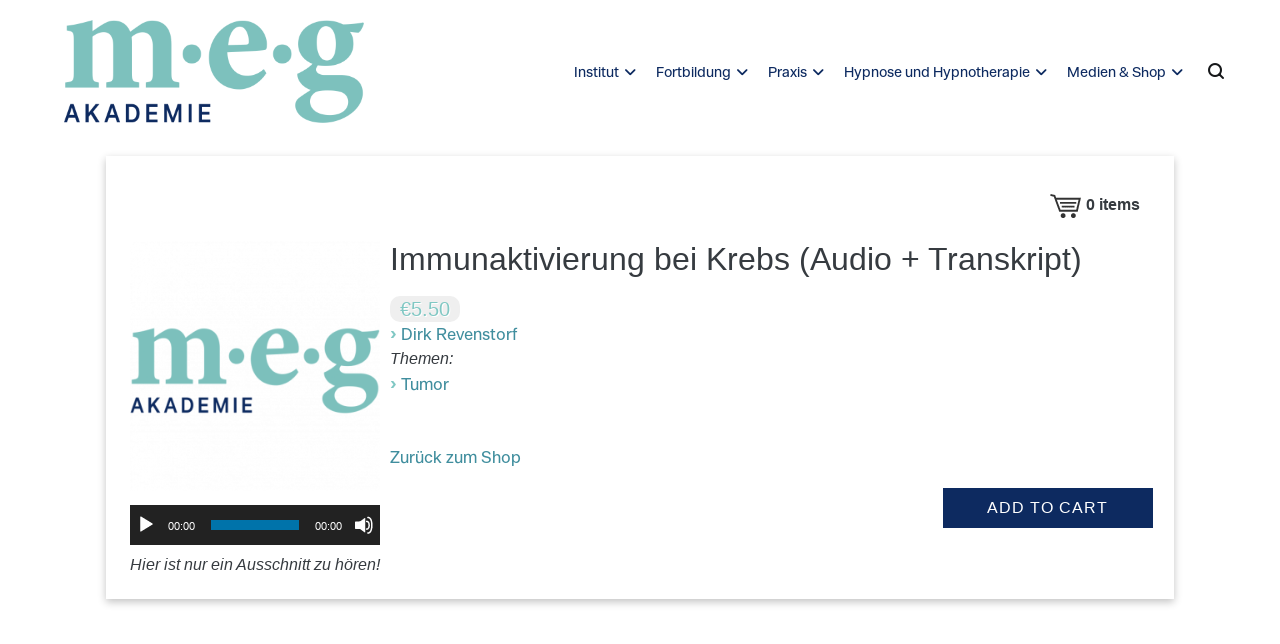

--- FILE ---
content_type: text/html; charset=UTF-8
request_url: https://www.meg-tuebingen.de/ms_song/immunaktivierung-bei-krebs/?_msr=1675781374
body_size: 20576
content:
<!doctype html>
<html lang="de">
<head>
	<meta charset="UTF-8">
	<meta name="viewport" content="width=device-width, initial-scale=1.0, user-scalable=no">
	<link rel="profile" href="http://gmpg.org/xfn/11">

	<meta name='robots' content='index, follow, max-image-preview:large, max-snippet:-1, max-video-preview:-1' />

	<!-- This site is optimized with the Yoast SEO plugin v26.7 - https://yoast.com/wordpress/plugins/seo/ -->
	<title>Immunaktivierung bei Krebs (Audio + Transkript) - Milton Erickson Gesellschaft</title>
	<meta name="description" content="-2819" />
	<link rel="canonical" href="https://www.meg-tuebingen.de/ms_song/immunaktivierung-bei-krebs/" />
	<meta property="og:locale" content="de_DE" />
	<meta property="og:type" content="article" />
	<meta property="og:title" content="Immunaktivierung bei Krebs (Audio + Transkript) - Milton Erickson Gesellschaft" />
	<meta property="og:description" content="-2819" />
	<meta property="og:url" content="https://www.meg-tuebingen.de/ms_song/immunaktivierung-bei-krebs/" />
	<meta property="og:site_name" content="Milton Erickson Gesellschaft" />
	<meta property="article:modified_time" content="2025-08-31T15:32:47+00:00" />
	<meta name="twitter:card" content="summary_large_image" />
	<script type="application/ld+json" class="yoast-schema-graph">{"@context":"https://schema.org","@graph":[{"@type":"WebPage","@id":"https://www.meg-tuebingen.de/ms_song/immunaktivierung-bei-krebs/","url":"https://www.meg-tuebingen.de/ms_song/immunaktivierung-bei-krebs/","name":"Immunaktivierung bei Krebs (Audio + Transkript) - Milton Erickson Gesellschaft","isPartOf":{"@id":"https://www.meg-tuebingen.de/#website"},"datePublished":"2021-04-06T08:54:43+00:00","dateModified":"2025-08-31T15:32:47+00:00","description":"-2819","breadcrumb":{"@id":"https://www.meg-tuebingen.de/ms_song/immunaktivierung-bei-krebs/#breadcrumb"},"inLanguage":"de","potentialAction":[{"@type":"ReadAction","target":["https://www.meg-tuebingen.de/ms_song/immunaktivierung-bei-krebs/"]}]},{"@type":"BreadcrumbList","@id":"https://www.meg-tuebingen.de/ms_song/immunaktivierung-bei-krebs/#breadcrumb","itemListElement":[{"@type":"ListItem","position":1,"name":"Startseite","item":"https://www.meg-tuebingen.de/"},{"@type":"ListItem","position":2,"name":"Songs","item":"https://www.meg-tuebingen.de/ms_song/"},{"@type":"ListItem","position":3,"name":"Immunaktivierung bei Krebs (Audio + Transkript)"}]},{"@type":"WebSite","@id":"https://www.meg-tuebingen.de/#website","url":"https://www.meg-tuebingen.de/","name":"Milton Erickson Gesellschaft","description":"für klinische Hypnose - Regionalstelle Tübingen","publisher":{"@id":"https://www.meg-tuebingen.de/#organization"},"potentialAction":[{"@type":"SearchAction","target":{"@type":"EntryPoint","urlTemplate":"https://www.meg-tuebingen.de/?s={search_term_string}"},"query-input":{"@type":"PropertyValueSpecification","valueRequired":true,"valueName":"search_term_string"}}],"inLanguage":"de"},{"@type":"Organization","@id":"https://www.meg-tuebingen.de/#organization","name":"Milton Erickson Gesselschaft Tübingen","url":"https://www.meg-tuebingen.de/","logo":{"@type":"ImageObject","inLanguage":"de","@id":"https://www.meg-tuebingen.de/#/schema/logo/image/","url":"https://www.meg-tuebingen.de/wp-content/uploads/2021/03/cropped-meg_logo_rgb.png","contentUrl":"https://www.meg-tuebingen.de/wp-content/uploads/2021/03/cropped-meg_logo_rgb.png","width":512,"height":512,"caption":"Milton Erickson Gesselschaft Tübingen"},"image":{"@id":"https://www.meg-tuebingen.de/#/schema/logo/image/"}}]}</script>
	<!-- / Yoast SEO plugin. -->


<link rel='dns-prefetch' href='//www.meg-tuebingen.de' />
<link rel="alternate" type="application/rss+xml" title="Milton Erickson Gesellschaft &raquo; Feed" href="https://www.meg-tuebingen.de/feed/" />
<link rel="alternate" type="application/rss+xml" title="Milton Erickson Gesellschaft &raquo; Kommentar-Feed" href="https://www.meg-tuebingen.de/comments/feed/" />
<link rel="alternate" type="text/calendar" title="Milton Erickson Gesellschaft &raquo; iCal Feed" href="https://www.meg-tuebingen.de/events/?ical=1" />
<link rel="alternate" title="oEmbed (JSON)" type="application/json+oembed" href="https://www.meg-tuebingen.de/wp-json/oembed/1.0/embed?url=https%3A%2F%2Fwww.meg-tuebingen.de%2Fms_song%2Fimmunaktivierung-bei-krebs%2F" />
<link rel="alternate" title="oEmbed (XML)" type="text/xml+oembed" href="https://www.meg-tuebingen.de/wp-json/oembed/1.0/embed?url=https%3A%2F%2Fwww.meg-tuebingen.de%2Fms_song%2Fimmunaktivierung-bei-krebs%2F&#038;format=xml" />
<style id='wp-img-auto-sizes-contain-inline-css' type='text/css'>
img:is([sizes=auto i],[sizes^="auto," i]){contain-intrinsic-size:3000px 1500px}
/*# sourceURL=wp-img-auto-sizes-contain-inline-css */
</style>
<link rel='stylesheet' id='ms-admin-elementor-editor-css-css' href='https://www.meg-tuebingen.de/wp-content/plugins/music-store/ms-page-builder/elementor/elementor.css?ver=6.9' type='text/css' media='all' />
<style id='wp-emoji-styles-inline-css' type='text/css'>

	img.wp-smiley, img.emoji {
		display: inline !important;
		border: none !important;
		box-shadow: none !important;
		height: 1em !important;
		width: 1em !important;
		margin: 0 0.07em !important;
		vertical-align: -0.1em !important;
		background: none !important;
		padding: 0 !important;
	}
/*# sourceURL=wp-emoji-styles-inline-css */
</style>
<link rel='stylesheet' id='wp-block-library-css' href='https://www.meg-tuebingen.de/wp-includes/css/dist/block-library/style.min.css?ver=6.9' type='text/css' media='all' />
<style id='wp-block-library-theme-inline-css' type='text/css'>
.wp-block-audio :where(figcaption){color:#555;font-size:13px;text-align:center}.is-dark-theme .wp-block-audio :where(figcaption){color:#ffffffa6}.wp-block-audio{margin:0 0 1em}.wp-block-code{border:1px solid #ccc;border-radius:4px;font-family:Menlo,Consolas,monaco,monospace;padding:.8em 1em}.wp-block-embed :where(figcaption){color:#555;font-size:13px;text-align:center}.is-dark-theme .wp-block-embed :where(figcaption){color:#ffffffa6}.wp-block-embed{margin:0 0 1em}.blocks-gallery-caption{color:#555;font-size:13px;text-align:center}.is-dark-theme .blocks-gallery-caption{color:#ffffffa6}:root :where(.wp-block-image figcaption){color:#555;font-size:13px;text-align:center}.is-dark-theme :root :where(.wp-block-image figcaption){color:#ffffffa6}.wp-block-image{margin:0 0 1em}.wp-block-pullquote{border-bottom:4px solid;border-top:4px solid;color:currentColor;margin-bottom:1.75em}.wp-block-pullquote :where(cite),.wp-block-pullquote :where(footer),.wp-block-pullquote__citation{color:currentColor;font-size:.8125em;font-style:normal;text-transform:uppercase}.wp-block-quote{border-left:.25em solid;margin:0 0 1.75em;padding-left:1em}.wp-block-quote cite,.wp-block-quote footer{color:currentColor;font-size:.8125em;font-style:normal;position:relative}.wp-block-quote:where(.has-text-align-right){border-left:none;border-right:.25em solid;padding-left:0;padding-right:1em}.wp-block-quote:where(.has-text-align-center){border:none;padding-left:0}.wp-block-quote.is-large,.wp-block-quote.is-style-large,.wp-block-quote:where(.is-style-plain){border:none}.wp-block-search .wp-block-search__label{font-weight:700}.wp-block-search__button{border:1px solid #ccc;padding:.375em .625em}:where(.wp-block-group.has-background){padding:1.25em 2.375em}.wp-block-separator.has-css-opacity{opacity:.4}.wp-block-separator{border:none;border-bottom:2px solid;margin-left:auto;margin-right:auto}.wp-block-separator.has-alpha-channel-opacity{opacity:1}.wp-block-separator:not(.is-style-wide):not(.is-style-dots){width:100px}.wp-block-separator.has-background:not(.is-style-dots){border-bottom:none;height:1px}.wp-block-separator.has-background:not(.is-style-wide):not(.is-style-dots){height:2px}.wp-block-table{margin:0 0 1em}.wp-block-table td,.wp-block-table th{word-break:normal}.wp-block-table :where(figcaption){color:#555;font-size:13px;text-align:center}.is-dark-theme .wp-block-table :where(figcaption){color:#ffffffa6}.wp-block-video :where(figcaption){color:#555;font-size:13px;text-align:center}.is-dark-theme .wp-block-video :where(figcaption){color:#ffffffa6}.wp-block-video{margin:0 0 1em}:root :where(.wp-block-template-part.has-background){margin-bottom:0;margin-top:0;padding:1.25em 2.375em}
/*# sourceURL=/wp-includes/css/dist/block-library/theme.min.css */
</style>
<style id='classic-theme-styles-inline-css' type='text/css'>
/*! This file is auto-generated */
.wp-block-button__link{color:#fff;background-color:#32373c;border-radius:9999px;box-shadow:none;text-decoration:none;padding:calc(.667em + 2px) calc(1.333em + 2px);font-size:1.125em}.wp-block-file__button{background:#32373c;color:#fff;text-decoration:none}
/*# sourceURL=/wp-includes/css/classic-themes.min.css */
</style>
<style id='global-styles-inline-css' type='text/css'>
:root{--wp--preset--aspect-ratio--square: 1;--wp--preset--aspect-ratio--4-3: 4/3;--wp--preset--aspect-ratio--3-4: 3/4;--wp--preset--aspect-ratio--3-2: 3/2;--wp--preset--aspect-ratio--2-3: 2/3;--wp--preset--aspect-ratio--16-9: 16/9;--wp--preset--aspect-ratio--9-16: 9/16;--wp--preset--color--black: #000000;--wp--preset--color--cyan-bluish-gray: #abb8c3;--wp--preset--color--white: #ffffff;--wp--preset--color--pale-pink: #f78da7;--wp--preset--color--vivid-red: #cf2e2e;--wp--preset--color--luminous-vivid-orange: #ff6900;--wp--preset--color--luminous-vivid-amber: #fcb900;--wp--preset--color--light-green-cyan: #7bdcb5;--wp--preset--color--vivid-green-cyan: #00d084;--wp--preset--color--pale-cyan-blue: #8ed1fc;--wp--preset--color--vivid-cyan-blue: #0693e3;--wp--preset--color--vivid-purple: #9b51e0;--wp--preset--gradient--vivid-cyan-blue-to-vivid-purple: linear-gradient(135deg,rgb(6,147,227) 0%,rgb(155,81,224) 100%);--wp--preset--gradient--light-green-cyan-to-vivid-green-cyan: linear-gradient(135deg,rgb(122,220,180) 0%,rgb(0,208,130) 100%);--wp--preset--gradient--luminous-vivid-amber-to-luminous-vivid-orange: linear-gradient(135deg,rgb(252,185,0) 0%,rgb(255,105,0) 100%);--wp--preset--gradient--luminous-vivid-orange-to-vivid-red: linear-gradient(135deg,rgb(255,105,0) 0%,rgb(207,46,46) 100%);--wp--preset--gradient--very-light-gray-to-cyan-bluish-gray: linear-gradient(135deg,rgb(238,238,238) 0%,rgb(169,184,195) 100%);--wp--preset--gradient--cool-to-warm-spectrum: linear-gradient(135deg,rgb(74,234,220) 0%,rgb(151,120,209) 20%,rgb(207,42,186) 40%,rgb(238,44,130) 60%,rgb(251,105,98) 80%,rgb(254,248,76) 100%);--wp--preset--gradient--blush-light-purple: linear-gradient(135deg,rgb(255,206,236) 0%,rgb(152,150,240) 100%);--wp--preset--gradient--blush-bordeaux: linear-gradient(135deg,rgb(254,205,165) 0%,rgb(254,45,45) 50%,rgb(107,0,62) 100%);--wp--preset--gradient--luminous-dusk: linear-gradient(135deg,rgb(255,203,112) 0%,rgb(199,81,192) 50%,rgb(65,88,208) 100%);--wp--preset--gradient--pale-ocean: linear-gradient(135deg,rgb(255,245,203) 0%,rgb(182,227,212) 50%,rgb(51,167,181) 100%);--wp--preset--gradient--electric-grass: linear-gradient(135deg,rgb(202,248,128) 0%,rgb(113,206,126) 100%);--wp--preset--gradient--midnight: linear-gradient(135deg,rgb(2,3,129) 0%,rgb(40,116,252) 100%);--wp--preset--font-size--small: 13px;--wp--preset--font-size--medium: 20px;--wp--preset--font-size--large: 36px;--wp--preset--font-size--x-large: 42px;--wp--preset--spacing--20: 0.44rem;--wp--preset--spacing--30: 0.67rem;--wp--preset--spacing--40: 1rem;--wp--preset--spacing--50: 1.5rem;--wp--preset--spacing--60: 2.25rem;--wp--preset--spacing--70: 3.38rem;--wp--preset--spacing--80: 5.06rem;--wp--preset--shadow--natural: 6px 6px 9px rgba(0, 0, 0, 0.2);--wp--preset--shadow--deep: 12px 12px 50px rgba(0, 0, 0, 0.4);--wp--preset--shadow--sharp: 6px 6px 0px rgba(0, 0, 0, 0.2);--wp--preset--shadow--outlined: 6px 6px 0px -3px rgb(255, 255, 255), 6px 6px rgb(0, 0, 0);--wp--preset--shadow--crisp: 6px 6px 0px rgb(0, 0, 0);}:where(.is-layout-flex){gap: 0.5em;}:where(.is-layout-grid){gap: 0.5em;}body .is-layout-flex{display: flex;}.is-layout-flex{flex-wrap: wrap;align-items: center;}.is-layout-flex > :is(*, div){margin: 0;}body .is-layout-grid{display: grid;}.is-layout-grid > :is(*, div){margin: 0;}:where(.wp-block-columns.is-layout-flex){gap: 2em;}:where(.wp-block-columns.is-layout-grid){gap: 2em;}:where(.wp-block-post-template.is-layout-flex){gap: 1.25em;}:where(.wp-block-post-template.is-layout-grid){gap: 1.25em;}.has-black-color{color: var(--wp--preset--color--black) !important;}.has-cyan-bluish-gray-color{color: var(--wp--preset--color--cyan-bluish-gray) !important;}.has-white-color{color: var(--wp--preset--color--white) !important;}.has-pale-pink-color{color: var(--wp--preset--color--pale-pink) !important;}.has-vivid-red-color{color: var(--wp--preset--color--vivid-red) !important;}.has-luminous-vivid-orange-color{color: var(--wp--preset--color--luminous-vivid-orange) !important;}.has-luminous-vivid-amber-color{color: var(--wp--preset--color--luminous-vivid-amber) !important;}.has-light-green-cyan-color{color: var(--wp--preset--color--light-green-cyan) !important;}.has-vivid-green-cyan-color{color: var(--wp--preset--color--vivid-green-cyan) !important;}.has-pale-cyan-blue-color{color: var(--wp--preset--color--pale-cyan-blue) !important;}.has-vivid-cyan-blue-color{color: var(--wp--preset--color--vivid-cyan-blue) !important;}.has-vivid-purple-color{color: var(--wp--preset--color--vivid-purple) !important;}.has-black-background-color{background-color: var(--wp--preset--color--black) !important;}.has-cyan-bluish-gray-background-color{background-color: var(--wp--preset--color--cyan-bluish-gray) !important;}.has-white-background-color{background-color: var(--wp--preset--color--white) !important;}.has-pale-pink-background-color{background-color: var(--wp--preset--color--pale-pink) !important;}.has-vivid-red-background-color{background-color: var(--wp--preset--color--vivid-red) !important;}.has-luminous-vivid-orange-background-color{background-color: var(--wp--preset--color--luminous-vivid-orange) !important;}.has-luminous-vivid-amber-background-color{background-color: var(--wp--preset--color--luminous-vivid-amber) !important;}.has-light-green-cyan-background-color{background-color: var(--wp--preset--color--light-green-cyan) !important;}.has-vivid-green-cyan-background-color{background-color: var(--wp--preset--color--vivid-green-cyan) !important;}.has-pale-cyan-blue-background-color{background-color: var(--wp--preset--color--pale-cyan-blue) !important;}.has-vivid-cyan-blue-background-color{background-color: var(--wp--preset--color--vivid-cyan-blue) !important;}.has-vivid-purple-background-color{background-color: var(--wp--preset--color--vivid-purple) !important;}.has-black-border-color{border-color: var(--wp--preset--color--black) !important;}.has-cyan-bluish-gray-border-color{border-color: var(--wp--preset--color--cyan-bluish-gray) !important;}.has-white-border-color{border-color: var(--wp--preset--color--white) !important;}.has-pale-pink-border-color{border-color: var(--wp--preset--color--pale-pink) !important;}.has-vivid-red-border-color{border-color: var(--wp--preset--color--vivid-red) !important;}.has-luminous-vivid-orange-border-color{border-color: var(--wp--preset--color--luminous-vivid-orange) !important;}.has-luminous-vivid-amber-border-color{border-color: var(--wp--preset--color--luminous-vivid-amber) !important;}.has-light-green-cyan-border-color{border-color: var(--wp--preset--color--light-green-cyan) !important;}.has-vivid-green-cyan-border-color{border-color: var(--wp--preset--color--vivid-green-cyan) !important;}.has-pale-cyan-blue-border-color{border-color: var(--wp--preset--color--pale-cyan-blue) !important;}.has-vivid-cyan-blue-border-color{border-color: var(--wp--preset--color--vivid-cyan-blue) !important;}.has-vivid-purple-border-color{border-color: var(--wp--preset--color--vivid-purple) !important;}.has-vivid-cyan-blue-to-vivid-purple-gradient-background{background: var(--wp--preset--gradient--vivid-cyan-blue-to-vivid-purple) !important;}.has-light-green-cyan-to-vivid-green-cyan-gradient-background{background: var(--wp--preset--gradient--light-green-cyan-to-vivid-green-cyan) !important;}.has-luminous-vivid-amber-to-luminous-vivid-orange-gradient-background{background: var(--wp--preset--gradient--luminous-vivid-amber-to-luminous-vivid-orange) !important;}.has-luminous-vivid-orange-to-vivid-red-gradient-background{background: var(--wp--preset--gradient--luminous-vivid-orange-to-vivid-red) !important;}.has-very-light-gray-to-cyan-bluish-gray-gradient-background{background: var(--wp--preset--gradient--very-light-gray-to-cyan-bluish-gray) !important;}.has-cool-to-warm-spectrum-gradient-background{background: var(--wp--preset--gradient--cool-to-warm-spectrum) !important;}.has-blush-light-purple-gradient-background{background: var(--wp--preset--gradient--blush-light-purple) !important;}.has-blush-bordeaux-gradient-background{background: var(--wp--preset--gradient--blush-bordeaux) !important;}.has-luminous-dusk-gradient-background{background: var(--wp--preset--gradient--luminous-dusk) !important;}.has-pale-ocean-gradient-background{background: var(--wp--preset--gradient--pale-ocean) !important;}.has-electric-grass-gradient-background{background: var(--wp--preset--gradient--electric-grass) !important;}.has-midnight-gradient-background{background: var(--wp--preset--gradient--midnight) !important;}.has-small-font-size{font-size: var(--wp--preset--font-size--small) !important;}.has-medium-font-size{font-size: var(--wp--preset--font-size--medium) !important;}.has-large-font-size{font-size: var(--wp--preset--font-size--large) !important;}.has-x-large-font-size{font-size: var(--wp--preset--font-size--x-large) !important;}
:where(.wp-block-post-template.is-layout-flex){gap: 1.25em;}:where(.wp-block-post-template.is-layout-grid){gap: 1.25em;}
:where(.wp-block-term-template.is-layout-flex){gap: 1.25em;}:where(.wp-block-term-template.is-layout-grid){gap: 1.25em;}
:where(.wp-block-columns.is-layout-flex){gap: 2em;}:where(.wp-block-columns.is-layout-grid){gap: 2em;}
:root :where(.wp-block-pullquote){font-size: 1.5em;line-height: 1.6;}
/*# sourceURL=global-styles-inline-css */
</style>
<link rel='stylesheet' id='contact-form-7-css' href='https://www.meg-tuebingen.de/wp-content/plugins/contact-form-7/includes/css/styles.css?ver=6.1.4' type='text/css' media='all' />
<link rel='stylesheet' id='dashicons-css' href='https://www.meg-tuebingen.de/wp-includes/css/dashicons.min.css?ver=6.9' type='text/css' media='all' />
<link rel='stylesheet' id='everest-forms-general-css' href='https://www.meg-tuebingen.de/wp-content/plugins/everest-forms/assets/css/everest-forms.css?ver=3.4.1' type='text/css' media='all' />
<link rel='stylesheet' id='jquery-intl-tel-input-css' href='https://www.meg-tuebingen.de/wp-content/plugins/everest-forms/assets/css/intlTelInput.css?ver=3.4.1' type='text/css' media='all' />
<link rel='stylesheet' id='tribe-events-v2-single-skeleton-css' href='https://www.meg-tuebingen.de/wp-content/plugins/the-events-calendar/build/css/tribe-events-single-skeleton.css?ver=6.15.13' type='text/css' media='all' />
<link rel='stylesheet' id='tribe-events-v2-single-skeleton-full-css' href='https://www.meg-tuebingen.de/wp-content/plugins/the-events-calendar/build/css/tribe-events-single-full.css?ver=6.15.13' type='text/css' media='all' />
<link rel='stylesheet' id='tec-events-elementor-widgets-base-styles-css' href='https://www.meg-tuebingen.de/wp-content/plugins/the-events-calendar/build/css/integrations/plugins/elementor/widgets/widget-base.css?ver=6.15.13' type='text/css' media='all' />
<link rel='stylesheet' id='cenote-style-css' href='https://www.meg-tuebingen.de/wp-content/themes/cenote/style.css?ver=6.9' type='text/css' media='all' />
<style id='cenote-style-inline-css' type='text/css'>
.cenote-header-media .tg-container {
			background-image: url( "" );
		}
/*# sourceURL=cenote-style-inline-css */
</style>
<link rel='stylesheet' id='themegrill-icons-css' href='https://www.meg-tuebingen.de/wp-content/themes/cenote/assets/css/themegrill-icons.min.css?ver=1.0' type='text/css' media='all' />
<link rel='stylesheet' id='font-awesome-4-css' href='https://www.meg-tuebingen.de/wp-content/themes/cenote/assets/css/v4-shims.min.css?ver=4.7.0' type='text/css' media='all' />
<link rel='stylesheet' id='font-awesome-all-css' href='https://www.meg-tuebingen.de/wp-content/themes/cenote/assets/css/all.min.css?ver=6.7.2' type='text/css' media='all' />
<link rel='stylesheet' id='font-awesome-solid-css' href='https://www.meg-tuebingen.de/wp-content/themes/cenote/assets/css/solid.min.css?ver=6.7.2' type='text/css' media='all' />
<link rel='stylesheet' id='font-awesome-regular-css' href='https://www.meg-tuebingen.de/wp-content/themes/cenote/assets/css/regular.min.css?ver=6.7.2' type='text/css' media='all' />
<link rel='stylesheet' id='font-awesome-brands-css' href='https://www.meg-tuebingen.de/wp-content/themes/cenote/assets/css/brands.min.css?ver=6.7.2' type='text/css' media='all' />
<link rel='stylesheet' id='swiper-css' href='https://www.meg-tuebingen.de/wp-content/plugins/elementor/assets/lib/swiper/v8/css/swiper.min.css?ver=8.4.5' type='text/css' media='all' />
<link rel='stylesheet' id='tablepress-default-css' href='https://www.meg-tuebingen.de/wp-content/plugins/tablepress/css/build/default.css?ver=3.2.6' type='text/css' media='all' />
<link rel='stylesheet' id='mediaelement-css' href='https://www.meg-tuebingen.de/wp-includes/js/mediaelement/mediaelementplayer-legacy.min.css?ver=4.2.17' type='text/css' media='all' />
<link rel='stylesheet' id='wp-mediaelement-css' href='https://www.meg-tuebingen.de/wp-includes/js/mediaelement/wp-mediaelement.min.css?ver=6.9' type='text/css' media='all' />
<link rel='stylesheet' id='wp-mediaelement-skins-css' href='https://www.meg-tuebingen.de/wp-content/plugins/music-store/ms-styles/vendors/mejs-skins/mejs-skins.min.css?ver=6.9' type='text/css' media='all' />
<link rel='stylesheet' id='ms-style-css' href='https://www.meg-tuebingen.de/wp-content/plugins/music-store/ms-styles/ms-public.css?ver=5.2.9' type='text/css' media='all' />
<link rel='stylesheet' id='ms-buttons-css' href='https://www.meg-tuebingen.de/wp-content/plugins/music-store/ms-styles/ms-buttons.css?ver=5.2.9' type='text/css' media='all' />
<script type="text/javascript" src="https://www.meg-tuebingen.de/wp-includes/js/jquery/jquery.min.js?ver=3.7.1" id="jquery-core-js"></script>
<script type="text/javascript" src="https://www.meg-tuebingen.de/wp-includes/js/jquery/jquery-migrate.min.js?ver=3.4.1" id="jquery-migrate-js"></script>
<script type="text/javascript" id="mediaelement-core-js-before">
/* <![CDATA[ */
var mejsL10n = {"language":"de","strings":{"mejs.download-file":"Datei herunterladen","mejs.install-flash":"Du verwendest einen Browser, der nicht den Flash-Player aktiviert oder installiert hat. Bitte aktiviere dein Flash-Player-Plugin oder lade die neueste Version von https://get.adobe.com/flashplayer/ herunter","mejs.fullscreen":"Vollbild","mejs.play":"Wiedergeben","mejs.pause":"Pausieren","mejs.time-slider":"Zeit-Schieberegler","mejs.time-help-text":"Benutze die Pfeiltasten Links/Rechts, um 1\u00a0Sekunde vor- oder zur\u00fcckzuspringen. Mit den Pfeiltasten Hoch/Runter kannst du um 10\u00a0Sekunden vor- oder zur\u00fcckspringen.","mejs.live-broadcast":"Live-\u00dcbertragung","mejs.volume-help-text":"Pfeiltasten Hoch/Runter benutzen, um die Lautst\u00e4rke zu regeln.","mejs.unmute":"Lautschalten","mejs.mute":"Stummschalten","mejs.volume-slider":"Lautst\u00e4rkeregler","mejs.video-player":"Video-Player","mejs.audio-player":"Audio-Player","mejs.captions-subtitles":"Untertitel","mejs.captions-chapters":"Kapitel","mejs.none":"Keine","mejs.afrikaans":"Afrikaans","mejs.albanian":"Albanisch","mejs.arabic":"Arabisch","mejs.belarusian":"Wei\u00dfrussisch","mejs.bulgarian":"Bulgarisch","mejs.catalan":"Katalanisch","mejs.chinese":"Chinesisch","mejs.chinese-simplified":"Chinesisch (vereinfacht)","mejs.chinese-traditional":"Chinesisch (traditionell)","mejs.croatian":"Kroatisch","mejs.czech":"Tschechisch","mejs.danish":"D\u00e4nisch","mejs.dutch":"Niederl\u00e4ndisch","mejs.english":"Englisch","mejs.estonian":"Estnisch","mejs.filipino":"Filipino","mejs.finnish":"Finnisch","mejs.french":"Franz\u00f6sisch","mejs.galician":"Galicisch","mejs.german":"Deutsch","mejs.greek":"Griechisch","mejs.haitian-creole":"Haitianisch-Kreolisch","mejs.hebrew":"Hebr\u00e4isch","mejs.hindi":"Hindi","mejs.hungarian":"Ungarisch","mejs.icelandic":"Isl\u00e4ndisch","mejs.indonesian":"Indonesisch","mejs.irish":"Irisch","mejs.italian":"Italienisch","mejs.japanese":"Japanisch","mejs.korean":"Koreanisch","mejs.latvian":"Lettisch","mejs.lithuanian":"Litauisch","mejs.macedonian":"Mazedonisch","mejs.malay":"Malaiisch","mejs.maltese":"Maltesisch","mejs.norwegian":"Norwegisch","mejs.persian":"Persisch","mejs.polish":"Polnisch","mejs.portuguese":"Portugiesisch","mejs.romanian":"Rum\u00e4nisch","mejs.russian":"Russisch","mejs.serbian":"Serbisch","mejs.slovak":"Slowakisch","mejs.slovenian":"Slowenisch","mejs.spanish":"Spanisch","mejs.swahili":"Suaheli","mejs.swedish":"Schwedisch","mejs.tagalog":"Tagalog","mejs.thai":"Thai","mejs.turkish":"T\u00fcrkisch","mejs.ukrainian":"Ukrainisch","mejs.vietnamese":"Vietnamesisch","mejs.welsh":"Walisisch","mejs.yiddish":"Jiddisch"}};
//# sourceURL=mediaelement-core-js-before
/* ]]> */
</script>
<script type="text/javascript" src="https://www.meg-tuebingen.de/wp-includes/js/mediaelement/mediaelement-and-player.min.js?ver=4.2.17" id="mediaelement-core-js"></script>
<script type="text/javascript" src="https://www.meg-tuebingen.de/wp-includes/js/mediaelement/mediaelement-migrate.min.js?ver=6.9" id="mediaelement-migrate-js"></script>
<script type="text/javascript" id="mediaelement-js-extra">
/* <![CDATA[ */
var _wpmejsSettings = {"pluginPath":"/wp-includes/js/mediaelement/","classPrefix":"mejs-","stretching":"responsive","audioShortcodeLibrary":"mediaelement","videoShortcodeLibrary":"mediaelement"};
//# sourceURL=mediaelement-js-extra
/* ]]> */
</script>
<script type="text/javascript" src="https://www.meg-tuebingen.de/wp-includes/js/mediaelement/wp-mediaelement.min.js?ver=6.9" id="wp-mediaelement-js"></script>
<script type="text/javascript" id="ms-media-script-js-extra">
/* <![CDATA[ */
var ms_global = {"url":"https://www.meg-tuebingen.de/wp-content/plugins/music-store","hurl":"https://www.meg-tuebingen.de/","scurl":"https://www.meg-tuebingen.de/ms-shopping-cart/?ms-action=viewshoppingcart&_msr=1768788142","play_all":"0","preload":"0","price_under_minimum":"","add_to_cart_text":"Add to Cart","view_cart_text":"View Cart"};
//# sourceURL=ms-media-script-js-extra
/* ]]> */
</script>
<script type="text/javascript" src="https://www.meg-tuebingen.de/wp-content/plugins/music-store/ms-script/codepeople-plugins.js?ver=5.2.9" id="ms-media-script-js"></script>
<link rel="https://api.w.org/" href="https://www.meg-tuebingen.de/wp-json/" /><link rel="EditURI" type="application/rsd+xml" title="RSD" href="https://www.meg-tuebingen.de/xmlrpc.php?rsd" />
<meta name="generator" content="WordPress 6.9" />
<meta name="generator" content="Everest Forms 3.4.1" />
<link rel='shortlink' href='https://www.meg-tuebingen.de/?p=3065' />
<meta name="tec-api-version" content="v1"><meta name="tec-api-origin" content="https://www.meg-tuebingen.de"><link rel="alternate" href="https://www.meg-tuebingen.de/wp-json/tribe/events/v1/" /><meta name="generator" content="Elementor 3.34.1; features: additional_custom_breakpoints; settings: css_print_method-external, google_font-enabled, font_display-auto">
<meta property="og:image" content="" /><meta property="og:title" content="Immunaktivierung bei Krebs (Audio + Transkript)" /><meta property="article:author" content="Dirk Revenstorf" /><meta property="og:url" content="https://www.meg-tuebingen.de/ms_song/immunaktivierung-bei-krebs/" /><meta property="og:type" content="song" />			<style>
				.e-con.e-parent:nth-of-type(n+4):not(.e-lazyloaded):not(.e-no-lazyload),
				.e-con.e-parent:nth-of-type(n+4):not(.e-lazyloaded):not(.e-no-lazyload) * {
					background-image: none !important;
				}
				@media screen and (max-height: 1024px) {
					.e-con.e-parent:nth-of-type(n+3):not(.e-lazyloaded):not(.e-no-lazyload),
					.e-con.e-parent:nth-of-type(n+3):not(.e-lazyloaded):not(.e-no-lazyload) * {
						background-image: none !important;
					}
				}
				@media screen and (max-height: 640px) {
					.e-con.e-parent:nth-of-type(n+2):not(.e-lazyloaded):not(.e-no-lazyload),
					.e-con.e-parent:nth-of-type(n+2):not(.e-lazyloaded):not(.e-no-lazyload) * {
						background-image: none !important;
					}
				}
			</style>
					<style type="text/css">
					.site-branding {
				margin-bottom: 0;
			}
			.site-title,
			.site-description {
				position: absolute;
				clip: rect(1px, 1px, 1px, 1px);
			}
				</style>
		<link rel="icon" href="https://www.meg-tuebingen.de/wp-content/uploads/2021/03/cropped-meg_favicon-32x32.png" sizes="32x32" />
<link rel="icon" href="https://www.meg-tuebingen.de/wp-content/uploads/2021/03/cropped-meg_favicon-192x192.png" sizes="192x192" />
<link rel="apple-touch-icon" href="https://www.meg-tuebingen.de/wp-content/uploads/2021/03/cropped-meg_favicon-180x180.png" />
<meta name="msapplication-TileImage" content="https://www.meg-tuebingen.de/wp-content/uploads/2021/03/cropped-meg_favicon-270x270.png" />
		<style type="text/css" id="wp-custom-css">
			.custom-logo{
	height: 100% !important;
}
.table-wrapper {
    overflow: scroll;
    overflow-y: hidden;
    -webkit-overflow-scrolling: touch;
}
@font-face{
font-family: 'BBNonameProSemiNormal';
src: url('https://www.meg-tuebingen.de/wp-content/fonts/BBNonameProSemiNormal/BBNonameProSemiNormal.woff2') format('woff2');
}
@font-face{
font-family: 'BBNonameProSemiBold';
src: url('https://www.meg-tuebingen.de/wp-content/fonts/BBNonameProSemiBold/BBNonameProSemiBold.woff2') format('woff2');
}
@font-face{
font-family: 'BBNonameProLight';
src: url('https://www.meg-tuebingen.de/wp-content/fonts/BBNonameProLight/BBNonameProLight.woff2') format('woff2');
font-weight: normal;
}
.bold {
	font-family: 'BBNonameProSemiBold' !important;
}
html, body {
	font-family: 'BBNonameProLight' !important;
	background-color: white;
}
html strong {
	font-family: 'BBNonameProSemibold' !important;
	font-weight: normal;
}
h1, h2, h3, h4 {
	font-family: 'BBNonameProLight' !important;
	color: #0d2a60;
}
h2 {
		font-family: 'BBNonameProSemiNormal' !important;
}
a {
	font-family: 'BBNonameProSemiNormal' !important;
	color: #0d2a60;
}
a:hover {
	color: #485d87 !important;
}
h6 {
	font-size: 11.em;
	font-family: 'BBNonameProLight' !important;
}
p {
	font-family: 'BBNonameProLight' !important;
	color: #0d2a60;
}
#content {
	margin-top: 0;
}
/********************
 * Elementor Defaults
 ********************/
.elementor-column-wrap {
	padding-top: 0 !important;
}
.elementor-button {
	border-radius: 0px !important;
	background-color: #485d87 !important;
	transition: .3s;
}
.elementor-button-text {
	color: white;
}
.elementor-button:hover {
	background-color: #0d2a60 !important;
}
.elementor-element-populated {
	padding-left: 0 !important;
	padding-right: 0 !important;
}
.entry-title, .tg-header-top {
	display: none !important;
}
.elementor-accordion-title:hover {
	color: #485d87 !important;
}
p > a:hover {
	color: #ced6e0 !important;
}
.row a {
	font-family: 'BBNonameProSemiBold' !important;
	font-weight: normal;
}
.elementor-heading-title {
	color: #0d2a60 !important;
}
/********************
 * Header
 ********************/
#primary-menu{
	font-family: 'BBNonameProLight' !important;
}
.menu-item, .current_page_ancestor:nth-child(odd) > a {
	color: #f4c7c6;
	border-color: #f4c7c6 !important;
	font-family: 'BBNonameProSemiBold' !important;
	font-weight: normal;
}
.menu-item, .current_page_ancestor:nth-child(even) > a {
	color: #0d2a60;
	border-color: #0d2a60 !important;
	font-family: 'BBNonameProSemiBold' !important;
	font-weight: normal;
}

.menu-item-has-children:nth-child(odd) .sub-menu .menu-item > a {
	background-color: #f9dcdb;
	color: #0d2a60 !important;
	border: none;
}
.menu-item-has-children:nth-child(even) .sub-menu .menu-item > a {
	background-color: #c5e3e1;
	border: none; 
}

.menu-item-has-children:nth-child(odd) .sub-menu .menu-item > a:hover {
	background-color: #f4c7c6;
	color: #0d2a60 !important;
	border: none;
}
.menu-item-has-children:nth-child(even) .sub-menu .menu-item > a:hover {
	background-color:#abd7d4;
	color: #0d2a60 !important;
	border: none; 
}

#site-navigation a:hover {
	color: #f4c7c6;
}
.menu-item:focus {
	color: #0d2a60 !important;
}
.header-bottom-bottom .tg-container {
	width: 100%;
	margin-left: 5%;
	margin-right: auto;
}
.custom-logo {
	height: 5em;
}
/********************
 * Team Info Card
 ********************/
.team-card-wrapper {
	display: flex;
	flex-direction: row;
	flex-wrap: nowrap;
	justify-content: center;
	align-items: stretch;
	align-content: stretch;
}
.team-card-wrapper2 {
	display: flex;
	flex: 1 0 21%;;
	flex-direction: row;
	flex-wrap: nowrap;
	justify-content: center;
	align-items: stretch;
	align-content: stretch;
}

.team-card {
	flex-direction: column; 
	position: relative;
	padding: 0;
	width: 100%;
	display: block;
	cursor: pointer;
	overflow: hidden;
	margin: 12px;
}
.team-card-content {
	opacity: 0;
	position: absolute;
	top: 0;
	left: 0;
	color: white;
	background-color: #7dc1bd;
	width: 100%;
	height: 98.4%;
	-webkit-transition: all 400ms ease-out;
	-moz-transition: all 400ms ease-out;
	-o-transition: all 400ms ease-out;
	-ms-transition: all 400ms ease-out;
	transition: all 400ms ease-out;
	text-align: left;
}
.team-card .team-card-content:hover {
	opacity: 1;
}
.team-card .team-card-content .team-card-text {
	height: 0;
	opacity: 1;
	transition-delay: 0s;
	transition-duration: 0.4s;
	padding: 12px;
	line-height: 1.6em;
}
.team-card .team-card-content:hover .team-card-text {
	opacity: 1;
	transform: translateY(10px);
	-webkit-transform: translateY(10px);
}
/********************
 * Dozenten
 ********************/
.dozenten-card {
	position: relative;
	padding: 0;
	width: 100%;
	display: block;
	cursor: pointer;
	overflow: hidden;
}
.dozenten-card-content {
	opacity: 0;
	position: absolute;
	top: 0;
	left: 0;
	color: white;
	background-color: #7dc1bd;
	width: 100%;
	height: 98.4%;
	-webkit-transition: all 400ms ease-out;
	-moz-transition: all 400ms ease-out;
	-o-transition: all 400ms ease-out;
	-ms-transition: all 400ms ease-out;
	transition: all 400ms ease-out;
	text-align: left;
}
.dozenten-card .dozenten-card-content:hover {
	opacity: 1;
}
.dozenten-card .dozenten-card-content .dozenten-card-text {
	height: 0;
	opacity: 1;
	transition-delay: 0s;
	transition-duration: 0.4s;
	padding: 12px;
	line-height: 1.6em;
}
.dozenten-card .dozenten-card-content:hover .dozenten-card-text {
	opacity: 1;
	transform: translateY(10px);
	-webkit-transform: translateY(10px);
}
/********************
 * Footer
 ********************/
td, tr  {
	font-family: 'BBNonameProSemiNormal' !important;
}
.tg-footer-top, .tg-footer-top .widget-title, .tg-footer-top .menu a {
		font-family: 'BBNonameProSemiBold' !important;
	font-weight: normal;
	background-color: #0d2a60;
	color: white !important;
}
#masthead {
	background-color: white;
}
.tg-footer-bottom, .tg-footer-bottom a {
		background-color: #0d2a60;
		color: #4a5f88 !important;
}
footer p {
	color: white !important;
	font-family: 'BBNonameProSemiNormal' !important;
	font-weight: normal;
}
footer li::marker {
	color: white !important;
}

/********************
 * Header Image
 ********************/
.header-img-wrapper {
  color: white;
	max-height: 450px;
	width: auto;
	overflow: hidden;
}
.header-img-text {
 	position: absolute;
  top: 50%;
	transform: translate(24px, -70%);
	left: 4%;
}
.header-img-text > h1 {
	font-family: 'BBNonameProLight' !important;
	font-size: 2.5em;
	font-weight: 100;
	color: #408e9e;
	line-height: 1.3em !important;
}
.site-branding a {
	width: 300px;
}
/********************
 * Praxis
 ********************/
.wrapper {
	color: #0d2a60 !important;
	font-family: "BBNonameProLight";
	line-height: 0;
	display: flex;
	flex-direction: column;
	flex-wrap: nowrap;
	justify-content: center;
	align-items: stretch;
	align-content: stretch;
	padding: 0;
	margin: 0;
	margin-top: 24px;
	text-align: center;
	background-color: #ced6e0;
	max-width: 1200px;
	margin: auto;
}
.wrapper .row {
	display: flex;
	flex-direction: row;
	flex-wrap: nowrap;
	justify-content: center;
	align-items: stretch;
	align-content: stretch;
	border: none; 
}
.wrapper .row:nth-child(2) {
	background-color: #7dc1bd;
	flex-direction: row-reverse;
}
.wrapper .container-text {
	font-size: 1.5em;
	line-height: 1.8em ;
	width: 100%;
	margin: auto;
}
.wrapper .container-image {
	width: 100%;
}
/********************
 * Shop
 ********************/
.song-shopview {
	color: #0d2a60;
	box-shadow: rgba(0, 0, 0, 0.24) 0px 3px 6px;
	padding: 12px;
	height: 200px;
}
.song-shopview a {
	color: #0d2a60 !important;
}
.song-shopview a:hover {
	color: #485d87 !important;
}
.tg-author-box, .post-navigation, #comments {
	display: none;
}
.song-data {
	position: relative;
}
.ms-payment-button-container input {
	background-color: #0d2a60 !important;
	color: white !important;
	text-shadow: none !important;
	position: absolute;
	height: 40px !important;
	width: 210px !important;
	margin-top: 12px;
	margin-bottom: 12px;
	font-size: 1em !important;
	border-radius: 0 !important;
}
.music-store-song {
	position: relative;
}
.music-store-song .ms-payment-button-container input {
	position: absolute;
	right: -14px;
	top: 115px;
}
.ms_song-template-default {
	position: relative;
}
.ms_song-template-default .music-store-song .ms-payment-button-container input {
	top: 320px;
	right: 21px;
}
.song-price, .arrow {
	color: #81c8c4 !important;
}
.ms-payment-button-container input:hover {
	background-color: #485d87 !important;
}
.music-store-song {
		box-shadow: rgba(0, 0, 0, 0.24) 0px 3px 8px;
		padding: 24px;
}
.ms-shopping-cart-list {
	box-sizing: border-box;
	border: 1px solid rgba(0,0,0,.1);
	border-radius: 5px;
}
.ms-shopping-cart-row > div > a {
	font-size: 1em !important;
	border-radius: 0 !important;
}
.ms-shopping-cart-row {
	border-bottom: 1px solid rgba(0,0,0,.1) !important;
}
.ms-shopping-cart-row > div >  .button {
	background-color: #0d2a60 !important;
	color: white !important;
	text-decoration: none !important;
}
.ms-shopping-cart-row > div > .button:hover {
	opacity: .7 !important;
}
/********************
 * Survey
 ********************/
.seminar-anmeldung-first, .seminar-anmeldung-second {
	margin-bottom: 80px !important;
}
/********************
 * Cards
 ********************/
.card {
		display: -webkit-flex;
    display: flex;
    flex-wrap: nowrap;
    flex-direction: row;
    justify-content: flex-start;
    align-items: stretch;
    align-content: stretch;
    background-color: white;
    color: #c5e3e1;
    padding: 0;
    border: none;
    text-align: left;
    outline: none;
    padding: none;
    text-transform: none;
		max-height:550px;
}

.content {
		height:  100%;
    padding: 0 24px;
    margin-top: 24px;
    overflow: hidden;
}
.hypnose-img {
    height: 100%;
		max-height: 550px;
		width: 100%;
		object-fit: cover;
		overflow: hidden
}
.hypnose-header {
    width: 100%;
    padding: 24px;
    font-family: 'BBNonameProLight' !important;
    line-height: 1.4em;
    background-color: #c5e3e1;
}
.hypnose-header h1 {
    font-family: 'BBNonameProSemiNormal' !important;
}
.flex-item {
    display: flex;
    flex-direction: column;
    width: 100%;
}
.triangle-down {
  width: 0;
  height: 0;
  border-left: 45px solid transparent;
  border-right: 45px solid transparent;
  border-top: 45px solid #c5e3e1;
  position: relative;
  left: 70%;
}

/********************
 * Media
 ********************/
@media (max-width: 1400px) {
	h1 {
		font-size: 2em !important;
	}
}
@media (max-width: 1200px) {
	h1 {
		font-size: 2em !important;
	}
	.sub-menu .menu-item > a {
		padding-left: 6px;
	}
}
@media (max-width: 992px) {
	.elementor-image > img {
		width: 100% !important;
	}
	.therapeutinnen {
		margin: 24px;
	}
	.team-card-wrapper {
		flex-wrap: wrap;
		padding: 120px;
	}
	.header-img-wrapper { 
		height: 350px;
		max-height: 999px;
		width: auto;
		overflow: hidden;
	}
	.header-img-wrapper > img {
		max-width: 9999px;
		height: 450px;
		width: 100%;
	}
	h1 {
		font-size: 2em !important;
		line-height: 1em;
	}
	.header-img-text {
		left: 0;
	}
	.card, .wrapper .row {
    flex-wrap: wrap !important;
 }
	.card {
		max-height: 100%;
	}
 	.wrapper .container-text {
		margin-top:4em;
		margin-bottom:4em;
	}
	.header-img-text, .long-header > h1 {
		font-size: 1.2em !important;
	}
	.header-img-text-hypnose {
		font-size: 1.5em !important;
	}	
	.ms_song-template-default .music-store-song {
		margin: 0;
		box-shadow: rgba(0, 0, 0, 0.24) 0px 0px 0px;
	padding: 0;
	}
	.music-store-song .ms-payment-button-container input {
	position: absolute;
	right: -14px;
	bottom: 0;
	max-width: 150px;
	padding: 0 !important;
}
	.music-store-song .left-column.single, .music-store-collection .left-column.single {
		width: 100%;
	}
	.ms_song-template-default .music-store-song .ms-payment-button-container input {
	top: 405px;
	right: 12px;
}
}
@media (max-width: 600px) {
	h1 {
		font-size: 2em !important;
		line-height: .8em !important;
	}
	.team-card-wrapper {
		padding: 0;
	}
	.header-img-text, .long-header > h1 {
		font-size: 1.1em !important;
	}
	.header-img-text-hypnose {
		font-size: 1.1em !important;
	}
}
@media (max-width: 420px) {
	h1 {
		font-size: 2em !important;
		line-height: .8em !important;
	}
}
		</style>
		<style id="kirki-inline-styles">.cenote-breadcrumb li a:hover,.cenote-header-media.cenote-header-media--right .cenote-header-media__button:hover,.cenote-header-sticky .cenote-reading-bar .cenote-reading-bar__share .cenote-reading-share-item a:hover,.cenote-header-sticky .main-navigation li ul li > a:hover,.cenote-header-sticky .main-navigation li ul li.focus > a,.comments-area .comment-list .comment-meta .comment-metadata a:hover,.entry-content .page-links a:hover,.entry-content a,.entry-content table a:hover,.entry-footer .tags-links a:hover,.entry-meta a,.main-navigation.tg-site-menu--offcanvas li.current-menu-ancestor > a,.main-navigation.tg-site-menu--offcanvas li.current-menu-item > a,.main-navigation.tg-site-menu--offcanvas li.current_page_ancestor > a,.main-navigation.tg-site-menu--offcanvas li.current_page_item > a,.main-navigation.tg-site-menu--offcanvas li:hover > a,.pagination .page-numbers:hover,.post-template-cover .entry-thumbnail--template .entry-info .entry-meta a:hover,.single .hentry .entry-meta a:hover,.tg-header-top .tg-social-menu li:hover a,.tg-header-top ul:not(.tg-social-menu) li a:hover,.tg-site-footer.tg-site-footer--default .tg-footer-bottom .site-info a:hover,.tg-site-footer.tg-site-footer--default .tg-footer-widget-area .widget .tagcloud a:hover,.tg-site-footer.tg-site-footer--default .tg-footer-widget-area .widget ul li a:hover,.tg-site-footer.tg-site-footer--light-dark .tg-footer-bottom .site-info a:hover,.tg-site-footer.tg-site-footer--light-dark-center .tg-footer-bottom .site-info a:hover,.tg-site-menu--default li.focus > a,.tg-slider.tg-post-slider .tg-container .cat-links a:hover,.tg-slider.tg-post-slider .tg-container .entry-title a:hover,.tg-slider.tg-post-slider .tg-container .posted-on a:hover,.tg-top-cat .cat-links a,.widget_tag_cloud .tagcloud a:hover,a:active,a:focus,a:hover{color:#408e9e;}.button:hover,.entry-footer .cat-links a,.entry-meta .posted-on:before,.main-navigation.tg-site-menu--offcanvas li.current-menu-ancestor > a:before,.main-navigation.tg-site-menu--offcanvas li.current-menu-item > a:before,.main-navigation.tg-site-menu--offcanvas li.current_page_ancestor > a:before,.main-navigation.tg-site-menu--offcanvas li.current_page_item > a:before,.main-navigation.tg-site-menu--offcanvas li:hover > a:before,.post-format-media--gallery .swiper-button-next,.post-format-media--gallery .swiper-button-prev,.post-template-cover .entry-thumbnail--template .entry-info .tg-top-cat .cat-links a:hover,.tg-readmore-link:hover:before,.tg-slider .swiper-button-next,.tg-slider .swiper-button-prev,.widget .widget-title:after,button:hover,input[type="button"]:hover,input[type="reset"]:hover,input[type="submit"]:hover{background-color:#408e9e;}.entry-footer .tags-links a:hover,.tg-site-footer.tg-site-footer--default .tg-footer-widget-area .widget .tagcloud a:hover,.widget_tag_cloud .tagcloud a:hover{border-color:#408e9e;}body{font-family:initial;}h1, h2, h3, h4, h5, h6{font-family:initial;}</style></head>

<body class="wp-singular ms_song-template-default single single-ms_song postid-3065 wp-custom-logo wp-embed-responsive wp-theme-cenote everest-forms-no-js tribe-no-js layout-site--wide layout--no-sidebar elementor-default elementor-kit-33">


<div id="page" class="site">
	<a class="skip-link screen-reader-text" href="#content">Zum Inhalt springen</a>

	<header id="masthead" class="site-header tg-site-header tg-site-header--left">
					<div class="tg-header-top">
				<div class="tg-container tg-flex-container tg-flex-space-between tg-flex-item-centered">
									</div>
			</div><!-- .tg-header-top -->
		
		<div class="tg-header-bottom">
			<div class="header-bottom-bottom">
	<div class="tg-container tg-flex-container tg-flex-space-between">
		
<div class="site-branding">
	<a href="https://www.meg-tuebingen.de/" class="custom-logo-link" rel="home"><img fetchpriority="high" width="900" height="308" src="https://www.meg-tuebingen.de/wp-content/uploads/2022/06/cropped-MEG_Logo_RGB-3.png" class="custom-logo" alt="Milton Erickson Gesellschaft" decoding="async" srcset="https://www.meg-tuebingen.de/wp-content/uploads/2022/06/cropped-MEG_Logo_RGB-3.png 900w, https://www.meg-tuebingen.de/wp-content/uploads/2022/06/cropped-MEG_Logo_RGB-3-300x103.png 300w, https://www.meg-tuebingen.de/wp-content/uploads/2022/06/cropped-MEG_Logo_RGB-3-768x263.png 768w, https://www.meg-tuebingen.de/wp-content/uploads/2022/06/cropped-MEG_Logo_RGB-3-600x205.png 600w" sizes="(max-width: 900px) 100vw, 900px" /></a>		<p class="site-title"><a href="https://www.meg-tuebingen.de/" rel="home">Milton Erickson Gesellschaft</a></p>
			<p class="site-description">für klinische Hypnose &#8211; Regionalstelle Tübingen</p>
	</div><!-- .site-branding -->
<nav id="site-navigation" class="main-navigation tg-site-menu--default">
	<div class="menu-main-menu-container"><ul id="primary-menu" class="nav-menu"><li id="menu-item-610" class="menu-item menu-item-type-post_type menu-item-object-page menu-item-has-children menu-item-610"><a href="https://www.meg-tuebingen.de/institut/">Institut</a>
<ul class="sub-menu">
	<li id="menu-item-636" class="menu-item menu-item-type-post_type menu-item-object-page menu-item-636"><a href="https://www.meg-tuebingen.de/leitung/">Leitung</a></li>
	<li id="menu-item-497" class="menu-item menu-item-type-post_type menu-item-object-page menu-item-497"><a href="https://www.meg-tuebingen.de/praxis-2/unser-team/">Team</a></li>
</ul>
</li>
<li id="menu-item-480" class="menu-item menu-item-type-post_type menu-item-object-page menu-item-has-children menu-item-480"><a href="https://www.meg-tuebingen.de/fortbildung/">Fortbildung</a>
<ul class="sub-menu">
	<li id="menu-item-1467" class="menu-item menu-item-type-post_type menu-item-object-page menu-item-1467"><a href="https://www.meg-tuebingen.de/fortbildung/">Übersicht</a></li>
	<li id="menu-item-486" class="menu-item menu-item-type-post_type menu-item-object-page menu-item-has-children menu-item-486"><a href="https://www.meg-tuebingen.de/fortbildung/curriculum-klinische-hypnose/">Klinische Hypnose</a>
	<ul class="sub-menu">
		<li id="menu-item-7577" class="menu-item menu-item-type-post_type menu-item-object-page menu-item-7577"><a href="https://www.meg-tuebingen.de/fortbildung/curriculum-klinische-hypnose/">Übersicht</a></li>
		<li id="menu-item-658" class="menu-item menu-item-type-post_type menu-item-object-page menu-item-658"><a href="https://www.meg-tuebingen.de/termine-klinischehypnose/">Grundcurriculum (B-Seminare)</a></li>
		<li id="menu-item-5349" class="menu-item menu-item-type-post_type menu-item-object-page menu-item-5349"><a href="https://www.meg-tuebingen.de/anwendungsbezogene-seminare-c-kurse/">Anwendungsbezogene Seminare (C-Seminare)</a></li>
		<li id="menu-item-715" class="menu-item menu-item-type-post_type menu-item-object-page menu-item-715"><a href="https://www.meg-tuebingen.de/fortbildung/supervision/">Supervision</a></li>
		<li id="menu-item-7586" class="menu-item menu-item-type-post_type menu-item-object-page menu-item-7586"><a href="https://www.meg-tuebingen.de/terminuebersicht-klinische-hypnose/">Terminübersicht Klinische Hypnose</a></li>
	</ul>
</li>
	<li id="menu-item-490" class="menu-item menu-item-type-post_type menu-item-object-page menu-item-has-children menu-item-490"><a href="https://www.meg-tuebingen.de/fortbildung/supervision/hypno-systematische-kommunikation/">Hypnosystemische Kommunikation</a>
	<ul class="sub-menu">
		<li id="menu-item-7752" class="menu-item menu-item-type-post_type menu-item-object-page menu-item-7752"><a href="https://www.meg-tuebingen.de/fortbildung/supervision/hypno-systematische-kommunikation/">Hypnosystemische Kommunikation</a></li>
		<li id="menu-item-933" class="menu-item menu-item-type-post_type menu-item-object-page menu-item-933"><a href="https://www.meg-tuebingen.de/termine-hypnosystemische-kommunikation/">Termine Hypnosystemische Kommunikation</a></li>
	</ul>
</li>
	<li id="menu-item-3575" class="menu-item menu-item-type-post_type menu-item-object-page menu-item-3575"><a href="https://www.meg-tuebingen.de/fortbildung/sunset-hypnose/">Sunset Trance</a></li>
	<li id="menu-item-6009" class="menu-item menu-item-type-post_type menu-item-object-page menu-item-6009"><a href="https://www.meg-tuebingen.de/fortbildung/sunset-dreaming/">Moonlight Dreaming</a></li>
	<li id="menu-item-934" class="menu-item menu-item-type-post_type menu-item-object-page menu-item-934"><a href="https://www.meg-tuebingen.de/fortbildung/supervision/mediziniche-hypnose/">Medizinische Hypnose</a></li>
	<li id="menu-item-9116" class="menu-item menu-item-type-post_type menu-item-object-page menu-item-has-children menu-item-9116"><a href="https://www.meg-tuebingen.de/fortbildung/paartherapie-curriculum/">Paartherapie Curriculum</a>
	<ul class="sub-menu">
		<li id="menu-item-9138" class="menu-item menu-item-type-post_type menu-item-object-page menu-item-9138"><a href="https://www.meg-tuebingen.de/fortbildung/paartherapie-curriculum/fortbildung-in-tuebingen/">MEG-Curriculum</a></li>
		<li id="menu-item-485" class="menu-item menu-item-type-post_type menu-item-object-page menu-item-485"><a href="https://www.meg-tuebingen.de/fortbildung/paartherapie-curriculum/ausbildung-zur-hypnotherapie-fuer-kinder-und-jugendliche/">AWP-Curriculum</a></li>
		<li id="menu-item-4361" class="menu-item menu-item-type-post_type menu-item-object-page menu-item-4361"><a href="https://www.meg-tuebingen.de/fortbildung/europaeische-akademie-fuer-paartherapie-eapt/">EAPT-Curriculum</a></li>
	</ul>
</li>
	<li id="menu-item-714" class="menu-item menu-item-type-post_type menu-item-object-page menu-item-714"><a href="https://www.meg-tuebingen.de/fortbildung/angebote-von-dirk-revenstorf/">Angebote von Dirk Revenstorf</a></li>
	<li id="menu-item-716" class="menu-item menu-item-type-post_type menu-item-object-page menu-item-716"><a href="https://www.meg-tuebingen.de/fortbildung/dozenten/">Dozent*innen</a></li>
	<li id="menu-item-805" class="menu-item menu-item-type-post_type menu-item-object-page menu-item-805"><a href="https://www.meg-tuebingen.de/kontakt/">Kontakt</a></li>
</ul>
</li>
<li id="menu-item-491" class="menu-item menu-item-type-post_type menu-item-object-page menu-item-has-children menu-item-491"><a href="https://www.meg-tuebingen.de/praxis-2/">Praxis</a>
<ul class="sub-menu">
	<li id="menu-item-1485" class="menu-item menu-item-type-post_type menu-item-object-page menu-item-1485"><a href="https://www.meg-tuebingen.de/praxis-2/">Unsere Praxis</a></li>
	<li id="menu-item-492" class="menu-item menu-item-type-post_type menu-item-object-page menu-item-492"><a href="https://www.meg-tuebingen.de/praxis-2/einzeltherapie/">Einzeltherapie</a></li>
	<li id="menu-item-2702" class="menu-item menu-item-type-post_type menu-item-object-page menu-item-2702"><a href="https://www.meg-tuebingen.de/ketamintherapie/">Ketamintherapie</a></li>
	<li id="menu-item-493" class="menu-item menu-item-type-post_type menu-item-object-page menu-item-493"><a href="https://www.meg-tuebingen.de/praxis-2/gruppentherapie/">Gruppenangebote</a></li>
	<li id="menu-item-495" class="menu-item menu-item-type-post_type menu-item-object-page menu-item-495"><a href="https://www.meg-tuebingen.de/praxis-2/paartherapie/">Paartherapie</a></li>
	<li id="menu-item-634" class="menu-item menu-item-type-post_type menu-item-object-page menu-item-634"><a href="https://www.meg-tuebingen.de/therapeutinnen/">Therapeut*innen</a></li>
	<li id="menu-item-708" class="menu-item menu-item-type-post_type menu-item-object-page menu-item-708"><a href="https://www.meg-tuebingen.de/praxis-2/hypnotherapeuten-im-umkreis/">Hypnotherapeut*innen im Umkreis</a></li>
</ul>
</li>
<li id="menu-item-1606" class="menu-item menu-item-type-post_type menu-item-object-page menu-item-has-children menu-item-1606"><a href="https://www.meg-tuebingen.de/hypnose/">Hypnose und Hypnotherapie</a>
<ul class="sub-menu">
	<li id="menu-item-1598" class="menu-item menu-item-type-post_type menu-item-object-page menu-item-1598"><a href="https://www.meg-tuebingen.de/hypnose/ueber-hypnose/">Über Hypnose</a></li>
	<li id="menu-item-502" class="menu-item menu-item-type-post_type menu-item-object-page menu-item-502"><a href="https://www.meg-tuebingen.de/hypnose/hypnotherapie/">Hypnotherapie</a></li>
	<li id="menu-item-500" class="menu-item menu-item-type-post_type menu-item-object-page menu-item-500"><a href="https://www.meg-tuebingen.de/ueber-milton-erickson/">Über Milton Erickson</a></li>
	<li id="menu-item-501" class="menu-item menu-item-type-post_type menu-item-object-page menu-item-501"><a href="https://www.meg-tuebingen.de/hypnoseforschung/">Hypnoseforschung</a></li>
	<li id="menu-item-505" class="menu-item menu-item-type-post_type menu-item-object-page menu-item-505"><a href="https://www.meg-tuebingen.de/wissenschaftliche-anerkennung/">Wissenschafltiche Anerkennung</a></li>
	<li id="menu-item-1599" class="menu-item menu-item-type-post_type menu-item-object-page menu-item-1599"><a href="https://www.meg-tuebingen.de/hypnose/ueber-buehnenhypnose/">Über Bühnenhypnose</a></li>
</ul>
</li>
<li id="menu-item-1964" class="menu-item menu-item-type-post_type menu-item-object-page menu-item-has-children menu-item-1964"><a href="https://www.meg-tuebingen.de/medien-shop/">Medien &#038; Shop</a>
<ul class="sub-menu">
	<li id="menu-item-3404" class="menu-item menu-item-type-post_type menu-item-object-page menu-item-3404"><a href="https://www.meg-tuebingen.de/shop/">Shop</a></li>
	<li id="menu-item-660" class="menu-item menu-item-type-post_type menu-item-object-page menu-item-660"><a href="https://www.meg-tuebingen.de/shop/buecher/">Bücher</a></li>
	<li id="menu-item-659" class="menu-item menu-item-type-post_type menu-item-object-page menu-item-659"><a href="https://www.meg-tuebingen.de/wissenschaftliche-artikel/">Wissenschaftliche Artikel</a></li>
	<li id="menu-item-641" class="menu-item menu-item-type-post_type menu-item-object-page menu-item-641"><a href="https://www.meg-tuebingen.de/shop/demo-videos/">Demo-Videos</a></li>
	<li id="menu-item-4561" class="menu-item menu-item-type-post_type menu-item-object-page menu-item-4561"><a href="https://www.meg-tuebingen.de/shop/vortragvideos/">Vortrags-Videos</a></li>
	<li id="menu-item-723" class="menu-item menu-item-type-post_type menu-item-object-page menu-item-723"><a href="https://www.meg-tuebingen.de/shop/seminar-praesentationen/">Seminarunterlagen</a></li>
</ul>
</li>
</ul></div></nav><!-- #site-navigation -->

<nav class="tg-social-menu-navigation">
	</nav><!-- /.tg-social-menu -->
<nav class="tg-header-action-navigation">
	<ul class="tg-header-action-menu">
					<li class="tg-search-toggle"><i class="tg-icon-search"></i></li>
		
		<li class="tg-mobile-menu-toggle">
			<span></span>
		</li>
	</ul><!-- .tg-header-action-menu -->
</nav>
<!-- /.tg-header-action-navigation -->
	</div><!-- /.tg-header -->
</div>

<!-- /.header-bottom-bottom -->
		</div>

	</header><!-- #masthead -->

	
	<div id="content" class="site-content">

		<div class="tg-container tg-flex-container tg-flex-space-between">

	<div id="primary" class="content-area">
		<main id="main" class="site-main">

			
<article id="post-3065" class="post-3065 ms_song type-ms_song status-publish hentry ms_genre-audio-paket ms_genre-medizin-und-psychosomatik ms_genre-tumor ms_artist-dirk-revenstorf ms_album-tumor">
				<div class="tg-top-cat">
							</div>
					<header class="entry-header">
				<h1 class="entry-title">Immunaktivierung bei Krebs (Audio + Transkript)</h1>			</header><!-- .entry-header -->
					<div class="entry-content">
				<div class="music-store-song" data-productid="3065">
	<div class="ms-shopping-cart view-cart-btn"><div class="ms-shopping-cart-text"><span class="ms-sc-items-number">0</span> items</div></div>
	<div class="ms-clear" />
	<div>
		<div class="left-column single">
			<!-- SONG DEMO -->
			
				<div class="song-cover single">
					<img decoding="async" src="https://www.meg-tuebingen.de/wp-content/uploads/2021/03/cropped-meg_logo_rgb-300x300.png" style="max-wdth">
				</div>
			
			
			<div class="ms-player single mejs-classic"><audio preload="none" style="width:100%;" class="mejs-classic" data-product="3065"><source src="https://www.meg-tuebingen.de/?ms-action=secure&#038;f=3065.mp3" type="audio/mpeg"></audio></div>
			
			
			<div class="explain-text">Hier ist nur ein Ausschnitt zu hören!</div>
			
		</div>
		<div class="right-column single">
			<!-- SONG TITLE -->
			
			<div class="song-title single">Immunaktivierung bei Krebs (Audio + Transkript)
				<div>
					<!-- SONG PRICE -->
					<span class="price-selection"><input type="radio" name="price_selected3065" value="standard" CHECKED style="display:none;" ></span>
					
						<span class="song-price single ">€5.50</span>&nbsp;
					
					<!-- SONG DISCOUNT -->
					
				</div>
				<!-- SONG EXCLUSIVE PRICE -->
				
			</div>
			
			
			<!-- METADATA -->
			<!-- SONG ARTISTS -->
			
				<div class="song-artist">
					<ul>
						
							<li><span class="arrow">›</span><a href="https://www.meg-tuebingen.de/shop?filter_by_artist=dirk-revenstorf&#038;_msr=1768788142">Dirk Revenstorf</a></li>
						
					</ul>
				</div>
			
			<!-- SONG GENRES -->
			<!-- tpl ifset="song.has_genres">
<div class="song-genre">
<span class="label">Genre(s):</span>
<ul>

<li><span class="arrow">›</span><a href="https://www.meg-tuebingen.de/shop?filter_by_genre=audio-paket&#038;_msr=1768788142">Audio-Paket</a></li>

<li><span class="arrow">›</span><a href="https://www.meg-tuebingen.de/shop?filter_by_genre=medizin-und-psychosomatik&#038;_msr=1768788142">Medizin und Psychosomatik</a></li>

<li><span class="arrow">›</span><a href="https://www.meg-tuebingen.de/shop?filter_by_genre=tumor&#038;_msr=1768788142">Tumor</a></li>

</ul>
</div>
</tpl ifset="song.has_genres">
<!-- SONG ALBUMS -->
			
				<div class="song-album">
					<span class="label">Themen:</span>
					<ul>
						
							<li><span class="arrow">›</span><a href="https://www.meg-tuebingen.de/shop?filter_by_album=tumor&#038;_msr=1768788142">Tumor</a></li>
						
					</ul>
				</div>
			
			<!-- SONG SALES BUTTON -->
			
			<div class="song-payment-buttons"><div class="ms-payment-button-container"><input type="submit" data-id="3065" class="ms-payment-button shopping-cart-btn shopping-cart-btn" value="Add to Cart" /></div></div>
			
			<!-- SONG LINK TO THE STORE PAGE -->
			
			<div class="music-store-link">
				<a href="https://www.meg-tuebingen.de/shop?_msr=1768788142">Zurück zum Shop</a>
			</div>
			
			<!-- SONG LINK TO THE PREVIOUS PAGE -->
			
			<!-- SONG SOCIAL --><!---->
			
			</div>
		</div>
		<div class="ms-clear"/>
		<div class="bottom-content">
			
			<div class="music-store-tabs-container active-tab">
			<!-- SONG DESCRIPTION -->
			
			<!-- SONG INFO -->
			
		</div>
	</div>
	
</div>			</div><!-- .entry-content -->
					<footer class="entry-footer">
							</footer><!-- .entry-footer -->
		
<div class="tg-author-box">

			<div class="tg-author__avatar">
			<img alt='' src='https://secure.gravatar.com/avatar/8f553c8545e74dcc1d1bf33960bb6d1ed3f7971f4f3c98c482add5d8df857f55?s=96&#038;d=mm&#038;r=g' srcset='https://secure.gravatar.com/avatar/8f553c8545e74dcc1d1bf33960bb6d1ed3f7971f4f3c98c482add5d8df857f55?s=96&#038;d=mm&#038;r=g 2x' class='avatar avatar-96 photo' height='96' width='96' decoding='async'/>		</div><!-- .tg-author-avatar -->
	
	<div class="tg-author-info">
						<h5 class="tg-author__name"><a href="https://www.meg-tuebingen.de/author/marie-kanzleiter/" title="Beiträge von Marie Kanzleiter" rel="author">Marie Kanzleiter</a></h5>
			
			

		<div class="tg-author-meta">
			
					</div><!-- .tg-author-meta -->
	</div><!-- .tg-author-info -->
</div><!-- .tg-author-bio -->
</article><!-- #post-3065 -->

	<nav class="navigation post-navigation" aria-label="Beiträge">
		<h2 class="screen-reader-text">Beitragsnavigation</h2>
		<div class="nav-links"><div class="nav-previous"><a href="https://www.meg-tuebingen.de/ms_song/vertraeglichkeit-der-chemotherapie/" rel="prev"><span class="nav-links__label">Vorheriger Beitrag</span> Verträglichkeit der Chemotherapie (Audio + Transkript)</a></div><div class="nav-next"><a href="https://www.meg-tuebingen.de/ms_song/allergische-reaktion/" rel="next"><span class="nav-links__label">Nächster Beitrag</span> Allergische Reaktion (Audio + Transkript)</a></div></div>
	</nav>
		</main><!-- #main -->
	</div><!-- #primary -->

		</div><!-- .tg-container -->
	</div><!-- #content -->

		<footer id="colophon" class="site-footer tg-site-footer tg-site-footer--light">
		<div class="tg-footer-top">
			<div class="tg-container">
				
<div class="tg-footer-widget-container tg-flex-container">
			<div class="tg-footer-widget-area footer-sidebar-1">
							<section id="custom_html-14" class="widget_text widget widget_custom_html"><h2 class="widget-title">Milton Erickson Institut</h2><div class="textwidget custom-html-widget"><p>
	Gartenstraße 18<br>
D-72074 Tübingen
</p></div></section>					</div>
			<div class="tg-footer-widget-area footer-sidebar-2">
							<section id="custom_html-13" class="widget_text widget widget_custom_html"><h2 class="widget-title">Kontakt</h2><div class="textwidget custom-html-widget"><p>

Di 12:00 - 14:00 Uhr <br>
Mi 12:00 - 14:00 Uhr <br>
Do 12:00 - 14:00 Uhr <br>


	Tel +49 (0) 7071 253016<br>
	Fax +49 (0) 7071 2536233<br>
	kontakt@meg-tuebingen.de
</p></div></section>					</div>
			<div class="tg-footer-widget-area footer-sidebar-3">
							<section id="nav_menu-13" class="widget widget_nav_menu"><h2 class="widget-title">Links</h2><div class="menu-footer-container"><ul id="menu-footer" class="menu"><li id="menu-item-1088" class="menu-item menu-item-type-post_type menu-item-object-page menu-item-1088"><a href="https://www.meg-tuebingen.de/kontakt/">Kontakt</a></li>
<li id="menu-item-512" class="menu-item menu-item-type-post_type menu-item-object-page menu-item-512"><a href="https://www.meg-tuebingen.de/impressum/">Impressum</a></li>
<li id="menu-item-1087" class="menu-item menu-item-type-post_type menu-item-object-page menu-item-privacy-policy menu-item-1087"><a rel="privacy-policy" href="https://www.meg-tuebingen.de/datenschutzerklaerung/">Datenschutzerklärung</a></li>
<li id="menu-item-2606" class="menu-item menu-item-type-post_type menu-item-object-page menu-item-2606"><a href="https://www.meg-tuebingen.de/agb/">Anmelde- und Rücktrittsbedingungen</a></li>
<li id="menu-item-2683" class="menu-item menu-item-type-post_type menu-item-object-page menu-item-2683"><a href="https://www.meg-tuebingen.de/weiterfuehrende-links/">Weiterführende Links</a></li>
</ul></div></section>					</div>
			<div class="tg-footer-widget-area footer-sidebar-4">
					</div>
	</div> <!-- footer-widgets -->
			</div>
		</div><!-- .tg-footer-top -->

		<div class="tg-footer-bottom">
			<div class="tg-container">
				<div class="tg-footer-bottom-container tg-flex-container">
					<div class="tg-footer-bottom-left">
						<div class="site-info">
	Copyright &copy; 2026 <a href="https://www.meg-tuebingen.de/" title="Milton Erickson Gesellschaft" ><span>Milton Erickson Gesellschaft</span></a>. All rights reserved. Theme: <a href="https://themegrill.com/themes/cenote/" target="_blank" rel="nofollow">Cenote</a> by ThemeGrill. Powered by <a href="https://wordpress.org" target="_blank" rel="nofollow">WordPress</a>.</div><!-- .site-info -->
					</div><!-- .tg-footer-bottom-left -->
					<div class="tg-footer-bottom-right">
					</div><!-- .tg-footer-bottom-right-->
				</div><!-- .tg-footer-bootom-container-->
			</div>
		</div><!-- .tg-footer-bottom -->
	</footer><!-- #colophon -->

</div><!-- #page -->
<nav id="mobile-navigation" class="cenote-mobile-navigation">
	<div class="menu-main-menu-container"><ul id="primary-menu" class="menu"><li class="menu-item menu-item-type-post_type menu-item-object-page menu-item-has-children menu-item-610"><a href="https://www.meg-tuebingen.de/institut/">Institut</a>
<ul class="sub-menu">
	<li class="menu-item menu-item-type-post_type menu-item-object-page menu-item-636"><a href="https://www.meg-tuebingen.de/leitung/">Leitung</a></li>
	<li class="menu-item menu-item-type-post_type menu-item-object-page menu-item-497"><a href="https://www.meg-tuebingen.de/praxis-2/unser-team/">Team</a></li>
</ul>
</li>
<li class="menu-item menu-item-type-post_type menu-item-object-page menu-item-has-children menu-item-480"><a href="https://www.meg-tuebingen.de/fortbildung/">Fortbildung</a>
<ul class="sub-menu">
	<li class="menu-item menu-item-type-post_type menu-item-object-page menu-item-1467"><a href="https://www.meg-tuebingen.de/fortbildung/">Übersicht</a></li>
	<li class="menu-item menu-item-type-post_type menu-item-object-page menu-item-has-children menu-item-486"><a href="https://www.meg-tuebingen.de/fortbildung/curriculum-klinische-hypnose/">Klinische Hypnose</a>
	<ul class="sub-menu">
		<li class="menu-item menu-item-type-post_type menu-item-object-page menu-item-7577"><a href="https://www.meg-tuebingen.de/fortbildung/curriculum-klinische-hypnose/">Übersicht</a></li>
		<li class="menu-item menu-item-type-post_type menu-item-object-page menu-item-658"><a href="https://www.meg-tuebingen.de/termine-klinischehypnose/">Grundcurriculum (B-Seminare)</a></li>
		<li class="menu-item menu-item-type-post_type menu-item-object-page menu-item-5349"><a href="https://www.meg-tuebingen.de/anwendungsbezogene-seminare-c-kurse/">Anwendungsbezogene Seminare (C-Seminare)</a></li>
		<li class="menu-item menu-item-type-post_type menu-item-object-page menu-item-715"><a href="https://www.meg-tuebingen.de/fortbildung/supervision/">Supervision</a></li>
		<li class="menu-item menu-item-type-post_type menu-item-object-page menu-item-7586"><a href="https://www.meg-tuebingen.de/terminuebersicht-klinische-hypnose/">Terminübersicht Klinische Hypnose</a></li>
	</ul>
</li>
	<li class="menu-item menu-item-type-post_type menu-item-object-page menu-item-has-children menu-item-490"><a href="https://www.meg-tuebingen.de/fortbildung/supervision/hypno-systematische-kommunikation/">Hypnosystemische Kommunikation</a>
	<ul class="sub-menu">
		<li class="menu-item menu-item-type-post_type menu-item-object-page menu-item-7752"><a href="https://www.meg-tuebingen.de/fortbildung/supervision/hypno-systematische-kommunikation/">Hypnosystemische Kommunikation</a></li>
		<li class="menu-item menu-item-type-post_type menu-item-object-page menu-item-933"><a href="https://www.meg-tuebingen.de/termine-hypnosystemische-kommunikation/">Termine Hypnosystemische Kommunikation</a></li>
	</ul>
</li>
	<li class="menu-item menu-item-type-post_type menu-item-object-page menu-item-3575"><a href="https://www.meg-tuebingen.de/fortbildung/sunset-hypnose/">Sunset Trance</a></li>
	<li class="menu-item menu-item-type-post_type menu-item-object-page menu-item-6009"><a href="https://www.meg-tuebingen.de/fortbildung/sunset-dreaming/">Moonlight Dreaming</a></li>
	<li class="menu-item menu-item-type-post_type menu-item-object-page menu-item-934"><a href="https://www.meg-tuebingen.de/fortbildung/supervision/mediziniche-hypnose/">Medizinische Hypnose</a></li>
	<li class="menu-item menu-item-type-post_type menu-item-object-page menu-item-has-children menu-item-9116"><a href="https://www.meg-tuebingen.de/fortbildung/paartherapie-curriculum/">Paartherapie Curriculum</a>
	<ul class="sub-menu">
		<li class="menu-item menu-item-type-post_type menu-item-object-page menu-item-9138"><a href="https://www.meg-tuebingen.de/fortbildung/paartherapie-curriculum/fortbildung-in-tuebingen/">MEG-Curriculum</a></li>
		<li class="menu-item menu-item-type-post_type menu-item-object-page menu-item-485"><a href="https://www.meg-tuebingen.de/fortbildung/paartherapie-curriculum/ausbildung-zur-hypnotherapie-fuer-kinder-und-jugendliche/">AWP-Curriculum</a></li>
		<li class="menu-item menu-item-type-post_type menu-item-object-page menu-item-4361"><a href="https://www.meg-tuebingen.de/fortbildung/europaeische-akademie-fuer-paartherapie-eapt/">EAPT-Curriculum</a></li>
	</ul>
</li>
	<li class="menu-item menu-item-type-post_type menu-item-object-page menu-item-714"><a href="https://www.meg-tuebingen.de/fortbildung/angebote-von-dirk-revenstorf/">Angebote von Dirk Revenstorf</a></li>
	<li class="menu-item menu-item-type-post_type menu-item-object-page menu-item-716"><a href="https://www.meg-tuebingen.de/fortbildung/dozenten/">Dozent*innen</a></li>
	<li class="menu-item menu-item-type-post_type menu-item-object-page menu-item-805"><a href="https://www.meg-tuebingen.de/kontakt/">Kontakt</a></li>
</ul>
</li>
<li class="menu-item menu-item-type-post_type menu-item-object-page menu-item-has-children menu-item-491"><a href="https://www.meg-tuebingen.de/praxis-2/">Praxis</a>
<ul class="sub-menu">
	<li class="menu-item menu-item-type-post_type menu-item-object-page menu-item-1485"><a href="https://www.meg-tuebingen.de/praxis-2/">Unsere Praxis</a></li>
	<li class="menu-item menu-item-type-post_type menu-item-object-page menu-item-492"><a href="https://www.meg-tuebingen.de/praxis-2/einzeltherapie/">Einzeltherapie</a></li>
	<li class="menu-item menu-item-type-post_type menu-item-object-page menu-item-2702"><a href="https://www.meg-tuebingen.de/ketamintherapie/">Ketamintherapie</a></li>
	<li class="menu-item menu-item-type-post_type menu-item-object-page menu-item-493"><a href="https://www.meg-tuebingen.de/praxis-2/gruppentherapie/">Gruppenangebote</a></li>
	<li class="menu-item menu-item-type-post_type menu-item-object-page menu-item-495"><a href="https://www.meg-tuebingen.de/praxis-2/paartherapie/">Paartherapie</a></li>
	<li class="menu-item menu-item-type-post_type menu-item-object-page menu-item-634"><a href="https://www.meg-tuebingen.de/therapeutinnen/">Therapeut*innen</a></li>
	<li class="menu-item menu-item-type-post_type menu-item-object-page menu-item-708"><a href="https://www.meg-tuebingen.de/praxis-2/hypnotherapeuten-im-umkreis/">Hypnotherapeut*innen im Umkreis</a></li>
</ul>
</li>
<li class="menu-item menu-item-type-post_type menu-item-object-page menu-item-has-children menu-item-1606"><a href="https://www.meg-tuebingen.de/hypnose/">Hypnose und Hypnotherapie</a>
<ul class="sub-menu">
	<li class="menu-item menu-item-type-post_type menu-item-object-page menu-item-1598"><a href="https://www.meg-tuebingen.de/hypnose/ueber-hypnose/">Über Hypnose</a></li>
	<li class="menu-item menu-item-type-post_type menu-item-object-page menu-item-502"><a href="https://www.meg-tuebingen.de/hypnose/hypnotherapie/">Hypnotherapie</a></li>
	<li class="menu-item menu-item-type-post_type menu-item-object-page menu-item-500"><a href="https://www.meg-tuebingen.de/ueber-milton-erickson/">Über Milton Erickson</a></li>
	<li class="menu-item menu-item-type-post_type menu-item-object-page menu-item-501"><a href="https://www.meg-tuebingen.de/hypnoseforschung/">Hypnoseforschung</a></li>
	<li class="menu-item menu-item-type-post_type menu-item-object-page menu-item-505"><a href="https://www.meg-tuebingen.de/wissenschaftliche-anerkennung/">Wissenschafltiche Anerkennung</a></li>
	<li class="menu-item menu-item-type-post_type menu-item-object-page menu-item-1599"><a href="https://www.meg-tuebingen.de/hypnose/ueber-buehnenhypnose/">Über Bühnenhypnose</a></li>
</ul>
</li>
<li class="menu-item menu-item-type-post_type menu-item-object-page menu-item-has-children menu-item-1964"><a href="https://www.meg-tuebingen.de/medien-shop/">Medien &#038; Shop</a>
<ul class="sub-menu">
	<li class="menu-item menu-item-type-post_type menu-item-object-page menu-item-3404"><a href="https://www.meg-tuebingen.de/shop/">Shop</a></li>
	<li class="menu-item menu-item-type-post_type menu-item-object-page menu-item-660"><a href="https://www.meg-tuebingen.de/shop/buecher/">Bücher</a></li>
	<li class="menu-item menu-item-type-post_type menu-item-object-page menu-item-659"><a href="https://www.meg-tuebingen.de/wissenschaftliche-artikel/">Wissenschaftliche Artikel</a></li>
	<li class="menu-item menu-item-type-post_type menu-item-object-page menu-item-641"><a href="https://www.meg-tuebingen.de/shop/demo-videos/">Demo-Videos</a></li>
	<li class="menu-item menu-item-type-post_type menu-item-object-page menu-item-4561"><a href="https://www.meg-tuebingen.de/shop/vortragvideos/">Vortrags-Videos</a></li>
	<li class="menu-item menu-item-type-post_type menu-item-object-page menu-item-723"><a href="https://www.meg-tuebingen.de/shop/seminar-praesentationen/">Seminarunterlagen</a></li>
</ul>
</li>
</ul></div></nav><!-- #mobile-navigation -->

<div id="search-form" class="cenote-search-form">
	<span class="search-form-close"></span>	
	<div class="tg-container">
		<form role="search" method="get" class="search-form" action="https://www.meg-tuebingen.de/">
				<label>
					<span class="screen-reader-text">Suche nach:</span>
					<input type="search" class="search-field" placeholder="Suchen …" value="" name="s" />
				</label>
				<input type="submit" class="search-submit" value="Suchen" />
			</form>		<p class="cenote-search-form__description">Beginne damit, deinen Suchbegriff oben einzugeben und drücke Enter für die Suche. Drücke ESC, um abzubrechen.</p>
	</div>
	<!-- /.tg-container -->
</div>
<!-- /.cenote-search-form -->
<script type="speculationrules">
{"prefetch":[{"source":"document","where":{"and":[{"href_matches":"/*"},{"not":{"href_matches":["/wp-*.php","/wp-admin/*","/wp-content/uploads/*","/wp-content/*","/wp-content/plugins/*","/wp-content/themes/cenote/*","/*\\?(.+)"]}},{"not":{"selector_matches":"a[rel~=\"nofollow\"]"}},{"not":{"selector_matches":".no-prefetch, .no-prefetch a"}}]},"eagerness":"conservative"}]}
</script>
		<script>
		( function ( body ) {
			'use strict';
			body.className = body.className.replace( /\btribe-no-js\b/, 'tribe-js' );
		} )( document.body );
		</script>
		<script> /* <![CDATA[ */var tribe_l10n_datatables = {"aria":{"sort_ascending":": activate to sort column ascending","sort_descending":": activate to sort column descending"},"length_menu":"Show _MENU_ entries","empty_table":"No data available in table","info":"Showing _START_ to _END_ of _TOTAL_ entries","info_empty":"Showing 0 to 0 of 0 entries","info_filtered":"(filtered from _MAX_ total entries)","zero_records":"No matching records found","search":"Search:","all_selected_text":"All items on this page were selected. ","select_all_link":"Select all pages","clear_selection":"Clear Selection.","pagination":{"all":"All","next":"Next","previous":"Previous"},"select":{"rows":{"0":"","_":": Selected %d rows","1":": Selected 1 row"}},"datepicker":{"dayNames":["Sonntag","Montag","Dienstag","Mittwoch","Donnerstag","Freitag","Samstag"],"dayNamesShort":["So.","Mo.","Di.","Mi.","Do.","Fr.","Sa."],"dayNamesMin":["S","M","D","M","D","F","S"],"monthNames":["Januar","Februar","M\u00e4rz","April","Mai","Juni","Juli","August","September","Oktober","November","Dezember"],"monthNamesShort":["Januar","Februar","M\u00e4rz","April","Mai","Juni","Juli","August","September","Oktober","November","Dezember"],"monthNamesMin":["Jan.","Feb.","M\u00e4rz","Apr.","Mai","Juni","Juli","Aug.","Sep.","Okt.","Nov.","Dez."],"nextText":"Next","prevText":"Prev","currentText":"Today","closeText":"Done","today":"Today","clear":"Clear"}};/* ]]> */ </script>			<script>
				const lazyloadRunObserver = () => {
					const lazyloadBackgrounds = document.querySelectorAll( `.e-con.e-parent:not(.e-lazyloaded)` );
					const lazyloadBackgroundObserver = new IntersectionObserver( ( entries ) => {
						entries.forEach( ( entry ) => {
							if ( entry.isIntersecting ) {
								let lazyloadBackground = entry.target;
								if( lazyloadBackground ) {
									lazyloadBackground.classList.add( 'e-lazyloaded' );
								}
								lazyloadBackgroundObserver.unobserve( entry.target );
							}
						});
					}, { rootMargin: '200px 0px 200px 0px' } );
					lazyloadBackgrounds.forEach( ( lazyloadBackground ) => {
						lazyloadBackgroundObserver.observe( lazyloadBackground );
					} );
				};
				const events = [
					'DOMContentLoaded',
					'elementor/lazyload/observe',
				];
				events.forEach( ( event ) => {
					document.addEventListener( event, lazyloadRunObserver );
				} );
			</script>
				<script type="text/javascript">
		var c = document.body.className;
		c = c.replace( /everest-forms-no-js/, 'everest-forms-js' );
		document.body.className = c;
	</script>
	<script type="text/javascript" src="https://www.meg-tuebingen.de/wp-content/plugins/the-events-calendar/common/build/js/user-agent.js?ver=da75d0bdea6dde3898df" id="tec-user-agent-js"></script>
<script type="text/javascript" src="https://www.meg-tuebingen.de/wp-includes/js/dist/hooks.min.js?ver=dd5603f07f9220ed27f1" id="wp-hooks-js"></script>
<script type="text/javascript" src="https://www.meg-tuebingen.de/wp-includes/js/dist/i18n.min.js?ver=c26c3dc7bed366793375" id="wp-i18n-js"></script>
<script type="text/javascript" id="wp-i18n-js-after">
/* <![CDATA[ */
wp.i18n.setLocaleData( { 'text direction\u0004ltr': [ 'ltr' ] } );
//# sourceURL=wp-i18n-js-after
/* ]]> */
</script>
<script type="text/javascript" src="https://www.meg-tuebingen.de/wp-content/plugins/contact-form-7/includes/swv/js/index.js?ver=6.1.4" id="swv-js"></script>
<script type="text/javascript" id="contact-form-7-js-translations">
/* <![CDATA[ */
( function( domain, translations ) {
	var localeData = translations.locale_data[ domain ] || translations.locale_data.messages;
	localeData[""].domain = domain;
	wp.i18n.setLocaleData( localeData, domain );
} )( "contact-form-7", {"translation-revision-date":"2025-10-26 03:28:49+0000","generator":"GlotPress\/4.0.3","domain":"messages","locale_data":{"messages":{"":{"domain":"messages","plural-forms":"nplurals=2; plural=n != 1;","lang":"de"},"This contact form is placed in the wrong place.":["Dieses Kontaktformular wurde an der falschen Stelle platziert."],"Error:":["Fehler:"]}},"comment":{"reference":"includes\/js\/index.js"}} );
//# sourceURL=contact-form-7-js-translations
/* ]]> */
</script>
<script type="text/javascript" id="contact-form-7-js-before">
/* <![CDATA[ */
var wpcf7 = {
    "api": {
        "root": "https:\/\/www.meg-tuebingen.de\/wp-json\/",
        "namespace": "contact-form-7\/v1"
    }
};
//# sourceURL=contact-form-7-js-before
/* ]]> */
</script>
<script type="text/javascript" src="https://www.meg-tuebingen.de/wp-content/plugins/contact-form-7/includes/js/index.js?ver=6.1.4" id="contact-form-7-js"></script>
<script type="text/javascript" src="https://www.meg-tuebingen.de/wp-content/themes/cenote/assets/js/skip-link-focus-fix.min.js?ver=20151215" id="cenote-skip-link-focus-fix-js"></script>
<script type="text/javascript" src="https://www.meg-tuebingen.de/wp-content/themes/cenote/assets/js/hammer.min.js?ver=2.0.8" id="hammer-js"></script>
<script type="text/javascript" src="https://www.meg-tuebingen.de/wp-content/plugins/elementor/assets/lib/swiper/v8/swiper.min.js?ver=8.4.5" id="swiper-js"></script>
<script type="text/javascript" src="https://www.meg-tuebingen.de/wp-content/themes/cenote/assets/js/cenote-custom.min.js?ver=1.0.0" id="cenote-custom-js"></script>
<script id="wp-emoji-settings" type="application/json">
{"baseUrl":"https://s.w.org/images/core/emoji/17.0.2/72x72/","ext":".png","svgUrl":"https://s.w.org/images/core/emoji/17.0.2/svg/","svgExt":".svg","source":{"concatemoji":"https://www.meg-tuebingen.de/wp-includes/js/wp-emoji-release.min.js?ver=6.9"}}
</script>
<script type="module">
/* <![CDATA[ */
/*! This file is auto-generated */
const a=JSON.parse(document.getElementById("wp-emoji-settings").textContent),o=(window._wpemojiSettings=a,"wpEmojiSettingsSupports"),s=["flag","emoji"];function i(e){try{var t={supportTests:e,timestamp:(new Date).valueOf()};sessionStorage.setItem(o,JSON.stringify(t))}catch(e){}}function c(e,t,n){e.clearRect(0,0,e.canvas.width,e.canvas.height),e.fillText(t,0,0);t=new Uint32Array(e.getImageData(0,0,e.canvas.width,e.canvas.height).data);e.clearRect(0,0,e.canvas.width,e.canvas.height),e.fillText(n,0,0);const a=new Uint32Array(e.getImageData(0,0,e.canvas.width,e.canvas.height).data);return t.every((e,t)=>e===a[t])}function p(e,t){e.clearRect(0,0,e.canvas.width,e.canvas.height),e.fillText(t,0,0);var n=e.getImageData(16,16,1,1);for(let e=0;e<n.data.length;e++)if(0!==n.data[e])return!1;return!0}function u(e,t,n,a){switch(t){case"flag":return n(e,"\ud83c\udff3\ufe0f\u200d\u26a7\ufe0f","\ud83c\udff3\ufe0f\u200b\u26a7\ufe0f")?!1:!n(e,"\ud83c\udde8\ud83c\uddf6","\ud83c\udde8\u200b\ud83c\uddf6")&&!n(e,"\ud83c\udff4\udb40\udc67\udb40\udc62\udb40\udc65\udb40\udc6e\udb40\udc67\udb40\udc7f","\ud83c\udff4\u200b\udb40\udc67\u200b\udb40\udc62\u200b\udb40\udc65\u200b\udb40\udc6e\u200b\udb40\udc67\u200b\udb40\udc7f");case"emoji":return!a(e,"\ud83e\u1fac8")}return!1}function f(e,t,n,a){let r;const o=(r="undefined"!=typeof WorkerGlobalScope&&self instanceof WorkerGlobalScope?new OffscreenCanvas(300,150):document.createElement("canvas")).getContext("2d",{willReadFrequently:!0}),s=(o.textBaseline="top",o.font="600 32px Arial",{});return e.forEach(e=>{s[e]=t(o,e,n,a)}),s}function r(e){var t=document.createElement("script");t.src=e,t.defer=!0,document.head.appendChild(t)}a.supports={everything:!0,everythingExceptFlag:!0},new Promise(t=>{let n=function(){try{var e=JSON.parse(sessionStorage.getItem(o));if("object"==typeof e&&"number"==typeof e.timestamp&&(new Date).valueOf()<e.timestamp+604800&&"object"==typeof e.supportTests)return e.supportTests}catch(e){}return null}();if(!n){if("undefined"!=typeof Worker&&"undefined"!=typeof OffscreenCanvas&&"undefined"!=typeof URL&&URL.createObjectURL&&"undefined"!=typeof Blob)try{var e="postMessage("+f.toString()+"("+[JSON.stringify(s),u.toString(),c.toString(),p.toString()].join(",")+"));",a=new Blob([e],{type:"text/javascript"});const r=new Worker(URL.createObjectURL(a),{name:"wpTestEmojiSupports"});return void(r.onmessage=e=>{i(n=e.data),r.terminate(),t(n)})}catch(e){}i(n=f(s,u,c,p))}t(n)}).then(e=>{for(const n in e)a.supports[n]=e[n],a.supports.everything=a.supports.everything&&a.supports[n],"flag"!==n&&(a.supports.everythingExceptFlag=a.supports.everythingExceptFlag&&a.supports[n]);var t;a.supports.everythingExceptFlag=a.supports.everythingExceptFlag&&!a.supports.flag,a.supports.everything||((t=a.source||{}).concatemoji?r(t.concatemoji):t.wpemoji&&t.twemoji&&(r(t.twemoji),r(t.wpemoji)))});
//# sourceURL=https://www.meg-tuebingen.de/wp-includes/js/wp-emoji-loader.min.js
/* ]]> */
</script>

</body>
</html>
